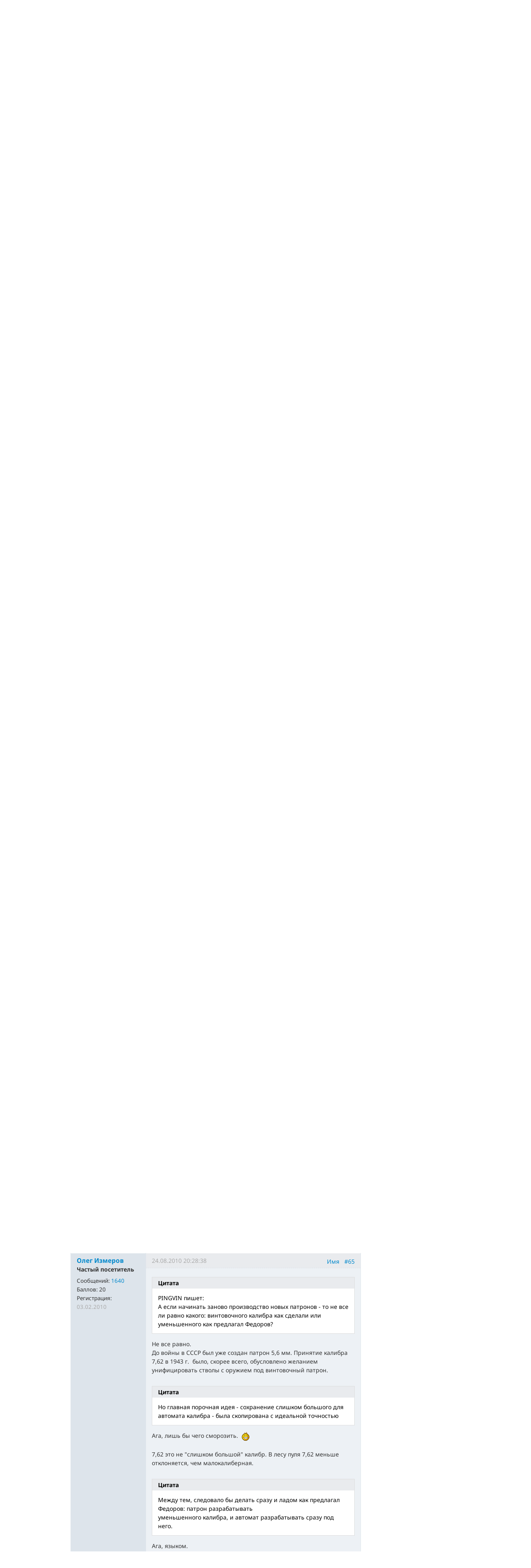

--- FILE ---
content_type: text/html; charset=utf-8
request_url: https://nkj.ru/forum/forum9/topic14384/messages/message133540/
body_size: 18497
content:
<!DOCTYPE html>
<html lang="ru">
<head>
		<meta name="author" content="Редакция журнала Наука и жизнь">
	<title>Оружейные традиции | Форум портала &laquo;Наука и жизнь&raquo;</title>
	<meta name="robots" content="noindex">
	<meta http-equiv="Content-Type" content="text/html; charset=utf-8" />
<meta name="keywords" content="Наука, журнал, журнал Наука, новости, новости науки, история науки, наука образование, развитие науки, философия науки, российская наука, естественные науки, мировоззрение, физика, метод, биология, астрономия, история, современная наука, архив, научно-популярный, форум, техника, история техники, развитие техники, техника форум, математика forum, archive, интервью, история России, образование, школа" />
<meta name="description" content="Сайт журнала «Наука и жизнь»: наука, архив, новости науки, информация о журнале, форум, анкетирование, Интернет-магазин, информация о рекламе и подписке." />
<link href="/bitrix/js/ui/design-tokens/dist/ui.design-tokens.css?170760390225728" type="text/css"  rel="stylesheet" />
<link href="/bitrix/templates/nkj.kotico/components/bitrix/forum/230409/style.css?151462810316970" type="text/css"  rel="stylesheet" />
<link href="/bitrix/templates/nkj.kotico/components/bitrix/forum/230409/themes/fluxbb/style.css?15146281035586" type="text/css"  rel="stylesheet" />
<link href="/bitrix/templates/nkj.kotico/components/bitrix/forum/230409/styles/additional.css?15146281035779" type="text/css"  rel="stylesheet" />
<link href="/bitrix/templates/nkj.kotico/css/bootstrap.min.css?1568981318105974" type="text/css"  data-template-style="true"  rel="stylesheet" />
<link href="/bitrix/templates/nkj.kotico/css/glyphicons.css?151462810323832" type="text/css"  data-template-style="true"  rel="stylesheet" />
<link href="/bitrix/templates/nkj.kotico/css/noto_sans.css?17037792418478" type="text/css"  data-template-style="true"  rel="stylesheet" />
<link href="/bitrix/panel/main/popup.css?169906427722696" type="text/css"  data-template-style="true"  rel="stylesheet" />
<link href="/bitrix/templates/nkj.kotico/components/bitrix/sale.basket.basket.small/small_basket/style.css?1514628103329" type="text/css"  data-template-style="true"  rel="stylesheet" />
<link href="/bitrix/templates/nkj.kotico/components/bitrix/menu/vertical_multilevel/style.css?15146281032878" type="text/css"  data-template-style="true"  rel="stylesheet" />
<link href="/bitrix/templates/nkj.kotico/components/bitrix/breadcrumb/bootstrap2.0/style.css?1514628104227" type="text/css"  data-template-style="true"  rel="stylesheet" />
<link href="/bitrix/templates/nkj.kotico/components/bitrix/news.line/.default/style.css?1518874505694" type="text/css"  data-template-style="true"  rel="stylesheet" />
<link href="/bitrix/components/nkj/cookies/templates/.default/style.css?1608911741367" type="text/css"  data-template-style="true"  rel="stylesheet" />
<link href="/bitrix/templates/nkj.kotico/styles.css?176848318123506" type="text/css"  data-template-style="true"  rel="stylesheet" />
<script>if(!window.BX)window.BX={};if(!window.BX.message)window.BX.message=function(mess){if(typeof mess==='object'){for(let i in mess) {BX.message[i]=mess[i];} return true;}};</script>
<script>(window.BX||top.BX).message({'JS_CORE_LOADING':'Загрузка...','JS_CORE_NO_DATA':'- Нет данных -','JS_CORE_WINDOW_CLOSE':'Закрыть','JS_CORE_WINDOW_EXPAND':'Развернуть','JS_CORE_WINDOW_NARROW':'Свернуть в окно','JS_CORE_WINDOW_SAVE':'Сохранить','JS_CORE_WINDOW_CANCEL':'Отменить','JS_CORE_WINDOW_CONTINUE':'Продолжить','JS_CORE_H':'ч','JS_CORE_M':'м','JS_CORE_S':'с','JSADM_AI_HIDE_EXTRA':'Скрыть лишние','JSADM_AI_ALL_NOTIF':'Показать все','JSADM_AUTH_REQ':'Требуется авторизация!','JS_CORE_WINDOW_AUTH':'Войти','JS_CORE_IMAGE_FULL':'Полный размер'});</script>

<script src="/bitrix/js/main/core/core.js?1707603960494198"></script>

<script>BX.Runtime.registerExtension({'name':'main.core','namespace':'BX','loaded':true});</script>
<script>BX.setJSList(['/bitrix/js/main/core/core_ajax.js','/bitrix/js/main/core/core_promise.js','/bitrix/js/main/polyfill/promise/js/promise.js','/bitrix/js/main/loadext/loadext.js','/bitrix/js/main/loadext/extension.js','/bitrix/js/main/polyfill/promise/js/promise.js','/bitrix/js/main/polyfill/find/js/find.js','/bitrix/js/main/polyfill/includes/js/includes.js','/bitrix/js/main/polyfill/matches/js/matches.js','/bitrix/js/ui/polyfill/closest/js/closest.js','/bitrix/js/main/polyfill/fill/main.polyfill.fill.js','/bitrix/js/main/polyfill/find/js/find.js','/bitrix/js/main/polyfill/matches/js/matches.js','/bitrix/js/main/polyfill/core/dist/polyfill.bundle.js','/bitrix/js/main/core/core.js','/bitrix/js/main/polyfill/intersectionobserver/js/intersectionobserver.js','/bitrix/js/main/lazyload/dist/lazyload.bundle.js','/bitrix/js/main/polyfill/core/dist/polyfill.bundle.js','/bitrix/js/main/parambag/dist/parambag.bundle.js']);
</script>
<script>BX.Runtime.registerExtension({'name':'ui.design-tokens','namespace':'window','loaded':true});</script>
<script>BX.Runtime.registerExtension({'name':'main.pageobject','namespace':'window','loaded':true});</script>
<script>(window.BX||top.BX).message({'JS_CORE_LOADING':'Загрузка...','JS_CORE_NO_DATA':'- Нет данных -','JS_CORE_WINDOW_CLOSE':'Закрыть','JS_CORE_WINDOW_EXPAND':'Развернуть','JS_CORE_WINDOW_NARROW':'Свернуть в окно','JS_CORE_WINDOW_SAVE':'Сохранить','JS_CORE_WINDOW_CANCEL':'Отменить','JS_CORE_WINDOW_CONTINUE':'Продолжить','JS_CORE_H':'ч','JS_CORE_M':'м','JS_CORE_S':'с','JSADM_AI_HIDE_EXTRA':'Скрыть лишние','JSADM_AI_ALL_NOTIF':'Показать все','JSADM_AUTH_REQ':'Требуется авторизация!','JS_CORE_WINDOW_AUTH':'Войти','JS_CORE_IMAGE_FULL':'Полный размер'});</script>
<script>BX.Runtime.registerExtension({'name':'window','namespace':'window','loaded':true});</script>
<script>(window.BX||top.BX).message({'LANGUAGE_ID':'ru','FORMAT_DATE':'DD.MM.YYYY','FORMAT_DATETIME':'DD.MM.YYYY HH:MI:SS','COOKIE_PREFIX':'nkj','SERVER_TZ_OFFSET':'10800','UTF_MODE':'Y','SITE_ID':'ru','SITE_DIR':'/','USER_ID':'','SERVER_TIME':'1768760850','USER_TZ_OFFSET':'0','USER_TZ_AUTO':'Y','bitrix_sessid':'7582a7ac4a8d09a9ddf18f0db4552425'});</script>


<script src="/bitrix/js/main/pageobject/pageobject.js?1595797957864"></script>
<script src="/bitrix/js/main/core/core_window.js?170760395798766"></script>
<script type="text/javascript">if (Intl && Intl.DateTimeFormat) document.cookie="nkj_TZ="+Intl.DateTimeFormat().resolvedOptions().timeZone+"; path=/; expires=Fri, 01 Jan 2027 00:00:00 +0300";</script>
<script src="/bitrix/js/main/utils.js"></script>
<script src="/bitrix/components/bitrix/forum.interface/templates/.default/script.js"></script>
<link rel="alternate" type="application/rss+xml" href="/forum/rss/default/topic/14384/" />



<script src="/jquery-1.11.0.min.js?144191737796381"></script>
<script src="/bitrix/templates/nkj.kotico/js/ajax_basket.js?15185232361045"></script>
<script src="/bitrix/templates/nkj.kotico/script.js?16963461512040"></script>
<script src="/bitrix/templates/nkj.kotico/components/bitrix/forum/230409/script.js?15146281031065"></script>
<script src="/bitrix/templates/nkj.kotico/components/bitrix/forum/230409/bitrix/system.auth.form/.default/script.js?1514628103350"></script>
<script src="/bitrix/templates/nkj.kotico/components/bitrix/forum/230409/bitrix/forum.topic.read/.default/script.js?15146281031196"></script>
<script type="text/javascript">var _ba = _ba || []; _ba.push(["aid", "c5886eb7d620f828ff1bd06338ebf33a"]); _ba.push(["host", "nkj.ru"]); (function() {var ba = document.createElement("script"); ba.type = "text/javascript"; ba.async = true;ba.src = (document.location.protocol == "https:" ? "https://" : "http://") + "bitrix.info/ba.js";var s = document.getElementsByTagName("script")[0];s.parentNode.insertBefore(ba, s);})();</script>


	<link rel="alternate" type="application/rss+xml" title="RSS" href="http://www.nkj.ru/rss/">
	<link rel="canonical" href="https://www.nkj.ru/forum/forum9/topic14384/messages/message133540/">
	<!--[if lt IE 9]>
	<script src='//html5shim.googlecode.com/svn/trunk/html5.js'></script>
	<![endif]-->
	<script src="https://www.googletagmanager.com/gtag/js?id=UA-32767648-1" async></script>
	<script>
	// Google Analytics
	window.dataLayer = window.dataLayer || [];
	function gtag(){dataLayer.push(arguments);}
	gtag('js', new Date());
	gtag('config', 'UA-32767648-1', { 'anonymize_ip': true });
	</script>
	<script async src="https://widget.svk-native.ru/js/loader.js"></script>
<!--	<script src="/jquery-1.11.0.min.js"></script>-->
	<meta name="viewport" content="width=980">
	<link rel="shortcut icon" href="/bitrix/templates/nkj.kotico/images/favicon.ico">
	    </head>
<body>
<div class="lead_photo" style="background-image:url('/upload/iblock/84e/84e0144ce74136b661dca4f1408f788f.jpg');">
	<div class="top_ads">
		<div class="container">
			<!-- Top banner  -->
			<div class="row">
				<div id="top-banner" class="span12 padding-bottom5">
					<div id="top_banner"></div>
					<!-- R-100363-2 Яндекс.RTB-блок  -->
					<!-- div id="yR2b"></div -->
				</div>
			</div>
		</div>
	</div>
	<div class="header_top">
		<div class="container">
			<div class="row-fluid">
				<div class="span1">
					<img class="p12" src="/bitrix/templates/nkj.kotico/images/12p.png" />
				</div>
				<div class="span4">
					<form id="main_search" action="/search/" method="get" 
					onsubmit="search_navigate(this.elements.text.value); if(event.preventDefault) {event.preventDefault();} else {event.returnValue = false;} return false;">
						<div class="input-append input-block-level">
							<input type="text" name="text" placeholder="Поиск по сайту" />
							<button type="submit" class="btn btn-inverse">
								<i class="icon-search"></i>
							</button>
						</div>
					</form>
				</div>

				<div class="span3">
					<div class="smmsp">
						<a class="smm vkt" href="https://vk.com/public30698831" target="_blank"></a>
						<a class="smm twt" href="https://twitter.com/naukaizhizn" target="_blank"></a>
						<a class="smm od" href="https://ok.ru/group/52837335433288" target="_blank"></a>
						<a class="smm zen" href="https://dzen.ru/nkj" target="_blank"></a>
                        <a class="smm telegram" href="https://telegram.me/scienceandlife" target="_blank"></a>
					</div>
				</div>				<div class="span4 text-right">
                    
<a href="/personal/basket/" class="basket">
	<span>Корзина</span> (<span class="cnt">0</span>)
</a>
                                        <a class="auth" href="https://www.nkj.ru/in.php?backurl=/forum/forum9/topic14384/messages/message133540/index.php">Войти</a>				</div>
			</div>
			<!-- Logo and search -->
			<div class="row-fluid">
								<div class="logo_container_inner">
										<div class="span7">
						<p class="number text-right">№01 январь 2026</p>
						<a href="/"><img src="/bitrix/templates/nkj.kotico/images/logo_big.png"/></a>
					</div>
					<div class="span5">
						<p class="text-center subscr magazine"><a href="/magazine/">О журнале за 60 секунд</a></p>
					</div>
				</div>
								<div class="span12 portal ">
					<p>Портал функционирует при финансовой поддержке Министерства цифрового развития, связи и массовых коммуникаций.</p>
				</div>
			</div>
		</div>
			</div>
    

    
</div>

<div class="menu_wrapper">
	<div class="container">
		
<ul class="span9 top_menu">
	<li class=""><a href="/news/">Новости</a></li>
	<li class=""><a href="/info/">События</a></li>
	<li class=""><a href="/facts/">Факт дня</a></li>
	<li class=""><a href="/open/">Открытый формат</a></li>
	<li class=""><a href="/prtnews/">Новости партнеров</a></li>
	<li class=""><a href="/archive/">Архив</a></li>
	<li class=""><a href="/special/">Спецпроекты</a></li>
	<li class=""><a href="/shop/842/">Подписка</a></li>
	<li class=""><a href="/shop/">Магазин</a></li>
	<li class=""><a href="/shop/library/">Библиотеки</a></li>
	<li class=""><a href="/advert/">Реклама</a></li>
	<li class="active"><a href="/forum/">Форум</a></li>
</ul>
	</div>
</div>

<div class="container inner">
	<div class="row-fluid">
				<div class="span9">
					<ul class="breadcrumb"><li><a href="/" title="НАУКА И ЖИЗНЬ"><small>НАУКА И ЖИЗНЬ</small></a><span class="divider">/</span></li><li><a href="/forum/" title="Форум журнала «НАУКА И ЖИЗНЬ»"><small>Форум журнала «НАУКА И ЖИЗНЬ»</small></a><span class="divider">/</span></li><li><a href="/forum/group1/" title="Материалы сайта"><small>Материалы сайта</small></a><span class="divider">/</span></li><li><a href="/forum/forum9/" title="Новости и события"><small>Новости и события</small></a><span class="divider">/</span></li><li class="active"><small>Оружейные традиции</small></li></ul><ul class="nav nav-pills">
		<li class=" forum-menu-item-first "><a href="/forum/search/">Поиск</a></li>
		<li class="  "><a href="/forum/users/">Пользователи</a></li>
		<li class="  "><a href="/forum/rules/">Правила</a></li>
		<li>
		


<div id="forum-login-form-window">

<a href="" onclick="return CloseLoginForm()" style="float:right;">Закрыть</a>

<form method="post" target="_top" action="/forum/forum9/topic14384/messages/message133540/">
			<input type='hidden' name='backurl' value='/forum/forum9/topic14384/messages/message133540/index.php' />
			<input type="hidden" name="AUTH_FORM" value="Y" />
	<input type="hidden" name="TYPE" value="AUTH" />

	<table width="95%">
			<tr>
				<td colspan="2">
				Логин:<br />
				<input type="text" name="USER_LOGIN" maxlength="50" value="" size="17" /></td>
			</tr>
			<tr>
				<td colspan="2">
				Пароль:<br />
				<input type="password" name="USER_PASSWORD" maxlength="50" size="17" /></td>
			</tr>
					<tr>
				<td valign="top"><input type="checkbox" id="USER_REMEMBER" name="USER_REMEMBER" value="Y" /></td>
				<td width="100%"><label for="USER_REMEMBER">Запомнить меня на этом компьютере</label></td>
			</tr>
					<tr>
				<td colspan="2"><input type="submit" name="Login" value="Войти" /></td>
			</tr>

			<tr>
				<td colspan="2"><a rel="nofollow" href="/forum/forum9/topic14384/messages/message133540/index.php?forgot_password=yes&amp;backurl=%2Fforum%2Fforum9%2Ftopic14384%2Fmessages%2Fmessage133540%2Findex.php">Забыли свой пароль?</a></td>
			</tr>
					<tr>
				<td colspan="2"><a rel="nofollow" href="/forum/forum9/topic14384/messages/message133540/index.php?register=yes&amp;backurl=%2Fforum%2Fforum9%2Ftopic14384%2Fmessages%2Fmessage133540%2Findex.php">Регистрация</a><br /></td>
			</tr>
			</table>	
</form>
</div><a rel="nofollow" onclick="return ShowLoginForm();" href="/in.php?backurl=/forum/forum9/topic14384/messages/message133540/index.php">
	<span>Войти</span>
</a>
</li>
</ul>
<script type="text/javascript">
//<![CDATA[
	if (phpVars == null || typeof(phpVars) != "object")
	{
		var phpVars = {
			'ADMIN_THEME_ID': '.default',
			'titlePrefix': 'НАУКА И ЖИЗНЬ | www.nkj.ru - '};
	}
	if (typeof oText != "object")
	{
		var oText = {};
	}
	oText['wait_window'] = 'Загрузка...';
//]]>
window.oForumForm = {};
</script><div class="forum-navigation-box forum-navigation-top">
	<div class="forum-page-navigation">
			<span class="forum-page-title">Страницы:</span>
			<a class="forum-page-previous" href="/forum/forum9/topic14384/messages/?PAGEN_1=6">Пред.</a>
			<a class="forum-page-first" href="/forum/forum9/topic14384/messages/">1</a>
			<span class="forum-page-dots">...</span>
		<a href="/forum/forum9/topic14384/messages/?PAGEN_1=5" class="">5</a>
		<a href="/forum/forum9/topic14384/messages/?PAGEN_1=6" class="">6</a>
		<span class="forum-page-current">7</span>
		<a href="/forum/forum9/topic14384/messages/?PAGEN_1=8" class="">8</a>
		<a href="/forum/forum9/topic14384/messages/?PAGEN_1=9" class="">9</a>
		<span class="forum-page-dots">...</span>
		<a href="/forum/forum9/topic14384/messages/?PAGEN_1=176">176</a>
		<a class="forum-page-next" href="/forum/forum9/topic14384/messages/?PAGEN_1=8">След.</a>
	</div>
	<div class="forum-clear-float"></div>
</div>
<div class="forum-header-box">
	<div class="forum-header-options">
		<span class="forum-option-feed"><a href="/forum/rss/default/topic/14384/">RSS</a></span>
	</div>
	<div class="forum-header-title"><span>Оружейные традиции</span></div>
</div>
<div class="forum-block-container">
	<div class="forum-block-outer">
		<div class="forum-block-inner">
			<table cellspacing="0" border="0" class="forum-post-table forum-post-first forum-post-odd  " id="message133534">
				<tbody>
					<tr>
						<td class="forum-cell-user">
							<div class="forum-user-info">
						
								<div class="forum-user-name"><a rel="nofollow" href="/forum/user/156/"><span>PINGVIN</span></a></div>
								<div class="forum-user-avatar"><a rel="nofollow" href="/forum/user/156/" title="Профиль автора сообщения"><img src="/upload/avatar/51126491a0894db6a75535b1f03b7a43.jpg" border="0" alt="" width="51" height="60" /></a></div>
								<div class="forum-user-status"><span>Постоянный посетитель</span></div>
								<div class="forum-user-additional">
									<span>Сообщений: <span><a rel="nofollow" href="/forum/user/156/post/all/">9785</a></span></span>
									<span>Баллов: <span>61</span></span>
									<span>Регистрация: <span class="forum-lastpost-date">27.11.2005</span></span>
								</div>
							</div>
						</td>
						<td class="forum-cell-post">
							<div class="forum-post-date">
								<div class="forum-post-number">
<a href="#postform" onmousedown="reply2author('PINGVIN,')" >Имя</a>&nbsp;&nbsp;
<a href="http://nkj.ru/forum/forum9/topic14384/messages/message133534/#message133534" onclick="prompt(oText['ml'], this.href); return false;" title="Ccылка на это сообщение" rel="nofollow">#61</a></div>
								<span class="forum-lastpost-date">24.08.2010 20:04:42</span>
							</div>
												<div class="forum-post-entry">

					
								<div class="forum-post-text" id="message_text_133534"><div class="entry-quote"><table class="forum-quote"><thead><tr><th>Цитата</th></tr></thead><tbody><tr><td>Олег Измеров пишет:<br />Во-первых, с вооружения они не снимались, во-вторых, возобновляли производство &nbsp;снайперских &nbsp; Мосинок. </td></tr></tbody></table></div><br />Снимались, а потом пришлось возобновить производство. Фотография парада 7 ноября 1941 года:<br /><br />[IMG]<noindex><a href="http://www.oboznik.ru/wp-content/uploads/2009/02/parad.jpg%5B/IMG%5D" target="_blank" rel="nofollow">http://www.oboznik.ru/wp-content/uploads/2009/02/parad.jpg[/IMG]</a></noindex><br /><br />Вы хотите скзаать что это все снайперские винтовки ???</div>
								<div class="forum-user-signature">
									<div class="forum-signature-line"></div>
									<span>Пользователь забанен 14.10.2014</span>
								</div>
							</div>
						</td>
					</tr>
					<tr>
						<td class="forum-cell-contact">
							<div class="forum-contact-links">
							<span class="forum-contact-email"><a rel="nofollow" href="/forum/user/156/send/email/" title="Отправить письмо на E-Mail автора сообщения">E-mail</a></span>
							</div>
						</td>
						<td class="forum-cell-actions">
							<div class="forum-action-links">
							</div>
						</td>
					</tr>
				</tbody>
			</table>
			<table cellspacing="0" border="0" class="forum-post-table forum-post-even  " id="message133536">
				<tbody>
					<tr>
						<td class="forum-cell-user">
							<div class="forum-user-info">
						
								<div class="forum-user-name"><a rel="nofollow" href="/forum/user/156/"><span>PINGVIN</span></a></div>
								<div class="forum-user-avatar"><a rel="nofollow" href="/forum/user/156/" title="Профиль автора сообщения"><img src="/upload/avatar/51126491a0894db6a75535b1f03b7a43.jpg" border="0" alt="" width="51" height="60" /></a></div>
								<div class="forum-user-status"><span>Постоянный посетитель</span></div>
								<div class="forum-user-additional">
									<span>Сообщений: <span><a rel="nofollow" href="/forum/user/156/post/all/">9785</a></span></span>
									<span>Баллов: <span>61</span></span>
									<span>Регистрация: <span class="forum-lastpost-date">27.11.2005</span></span>
								</div>
							</div>
						</td>
						<td class="forum-cell-post">
							<div class="forum-post-date">
								<div class="forum-post-number">
<a href="#postform" onmousedown="reply2author('PINGVIN,')" >Имя</a>&nbsp;&nbsp;
<a href="http://nkj.ru/forum/forum9/topic14384/messages/message133536/#message133536" onclick="prompt(oText['ml'], this.href); return false;" title="Ccылка на это сообщение" rel="nofollow">#62</a></div>
								<span class="forum-lastpost-date">24.08.2010 20:10:13</span>
							</div>
												<div class="forum-post-entry">

					
								<div class="forum-post-text" id="message_text_133536"><div class="entry-quote"><table class="forum-quote"><thead><tr><th>Цитата</th></tr></thead><tbody><tr><td>Олег Измеров пишет:<br /><div class="entry-quote"><table class="forum-quote"><thead><tr><th>Цитата</th></tr></thead><tbody><tr><td>PINGVIN пишет:<br />[QUOTE]Да, и именно Федоров и предлагал с самого начала использовать для автомата патроны этого уменьшенного калибра. Но его послали подальше вместе с его опытом.</td></tr></tbody></table></div>Еще один бред.<br />Просто организовать выпуск нового вида патронов - не яйцо снести. &nbsp;<img src="/upload/main/smiles/5/bgrin.gif" border="0" data-code=":D" data-definition="SD" alt=":D" style="width:20px;height:24px;" title="Широкая улыбка" class="bx-smile" /> <br /><div class="entry-quote"><table class="forum-quote"><thead><tr><th>Цитата</th></tr></thead><tbody><tr><td>И еще до того как копировать СТГ-44 скопировали патрон для него - укороченный винтовочного калибра. </td></tr></tbody></table></div>И обратно бред. Это разные патроны. </td></tr></tbody></table></div><br />А если начинать заново производство новых патронов - то не все ли равно какого: винтовочного калибра как сделали или уменьшенного как предлагал Федоров? И слизали немецкий винтовочного калибра, а потом все равно пришлось сделать как предлагал Федоров: переходить на уменьшенный калибр. А раз так то чего бы не сделать это &nbsp;сразу?<br /><br />Конечно, наш "промежуточный" патрон не есто ТОЧНАЯ копия такого же немецкого так как немцы укоротили патрон своей винтовки калибра 7,92 а наши - своей 7,62. Но главная порочная идея - сохранение слишком большого для автомата калибра - была скопирована с идеальной точностью. И полностью слизали форму гильзы. После чего уже не оставалось ничего другого как состязаться между собой кто лучше скопирует СТГ-44 под этот патрон рассчитанный и ловчее устранит некоторые выявившиеся в эксплуатации слабые места.<br /><br />Вот в этом и состоят наши отечественные "оружейные традиции".<br /><br />Между тем, следовало бы делать сразу и ладом как предлагал Федоров: патрон разрабатывать уменьшенного калибра, и автомат разрабатывать сразу под него.</div>
<div class="forum-post-lastedit">
								<span class="forum-post-lastedit">Изменено: 
									<span class="forum-post-lastedit-user"><a rel="nofollow" href="/forum/user/156/">PINGVIN</a></span> - <span class="forum-post-lastedit-date">24.08.2010 20:16:36</span>
							</span></div>								<div class="forum-user-signature">
									<div class="forum-signature-line"></div>
									<span>Пользователь забанен 14.10.2014</span>
								</div>
							</div>
						</td>
					</tr>
					<tr>
						<td class="forum-cell-contact">
							<div class="forum-contact-links">
							<span class="forum-contact-email"><a rel="nofollow" href="/forum/user/156/send/email/" title="Отправить письмо на E-Mail автора сообщения">E-mail</a></span>
							</div>
						</td>
						<td class="forum-cell-actions">
							<div class="forum-action-links">
							</div>
						</td>
					</tr>
				</tbody>
			</table>
			<table cellspacing="0" border="0" class="forum-post-table forum-post-odd  " id="message133537">
				<tbody>
					<tr>
						<td class="forum-cell-user">
							<div class="forum-user-info">
						
								<div class="forum-user-name"><span>Степпи</span></div>
								<div class="forum-user-guest-avatar"><!-- ie --></div>
								<div class="forum-guest-avatar"></div>
								<div class="forum-user-status"><span>Гость</span></div>
								<div class="forum-user-additional">
								</div>
							</div>
						</td>
						<td class="forum-cell-post">
							<div class="forum-post-date">
								<div class="forum-post-number">
<a href="#postform" onmousedown="reply2author('Степпи,')" >Имя</a>&nbsp;&nbsp;
<a href="http://nkj.ru/forum/forum9/topic14384/messages/message133537/#message133537" onclick="prompt(oText['ml'], this.href); return false;" title="Ccылка на это сообщение" rel="nofollow">#63</a></div>
								<span class="forum-lastpost-date">24.08.2010 20:10:31</span>
							</div>
												<div class="forum-post-entry">

					
								<div class="forum-post-text" id="message_text_133537"><div class="entry-quote"><table class="forum-quote"><thead><tr><th>Цитата</th></tr></thead><tbody><tr><td>Олег Измеров пишет:<br />G41 придумал Геббельс.</td></tr></tbody></table></div>А лагеря смерти для всех народов придумал Сталин. Но мысль не материальна, она даже вне физического времени и даже не документальна.<div class="entry-quote"><table class="forum-quote"><thead><tr><th>Цитата</th></tr></thead><tbody><tr><td>Олег Измеров пишет:<br />И снова бред - НАТО переходило не на "уменьшенный калибр", а вообще на промежуточный патрон, с которым оно отстало от СССР.</td></tr></tbody></table></div>СССР там -- теперь никак не идогнать. АК действительно по-своему хорошь, что &nbsp;заслужено признано, и даже его слава присоединена к Славе КПССу.<br />А Ваши реплики уже сойдут за истерику.</div>
							</div>
						</td>
					</tr>
					<tr>
						<td class="forum-cell-contact">
							<div class="forum-contact-links">
							&nbsp;
							</div>
						</td>
						<td class="forum-cell-actions">
							<div class="forum-action-links">
							</div>
						</td>
					</tr>
				</tbody>
			</table>
			<table cellspacing="0" border="0" class="forum-post-table forum-post-even  " id="message133539">
				<tbody>
					<tr>
						<td class="forum-cell-user">
							<div class="forum-user-info">
						
								<div class="forum-user-name"><a rel="nofollow" href="/forum/user/29490/"><span>Олег Измеров</span></a></div>
								<div class="forum-user-register-avatar"><a rel="nofollow" href="/forum/user/29490/" title="Профиль автора сообщения"><span><!-- ie --></span></a></div>
								<div class="forum-user-status"><span>Частый посетитель</span></div>
								<div class="forum-user-additional">
									<span>Сообщений: <span><a rel="nofollow" href="/forum/user/29490/post/all/">1640</a></span></span>
									<span>Баллов: <span>20</span></span>
									<span>Регистрация: <span class="forum-lastpost-date">03.02.2010</span></span>
								</div>
							</div>
						</td>
						<td class="forum-cell-post">
							<div class="forum-post-date">
								<div class="forum-post-number">
<a href="#postform" onmousedown="reply2author('Олег Измеров,')" >Имя</a>&nbsp;&nbsp;
<a href="http://nkj.ru/forum/forum9/topic14384/messages/message133539/#message133539" onclick="prompt(oText['ml'], this.href); return false;" title="Ccылка на это сообщение" rel="nofollow">#64</a></div>
								<span class="forum-lastpost-date">24.08.2010 20:22:02</span>
							</div>
												<div class="forum-post-entry">

					
								<div class="forum-post-text" id="message_text_133539"><div class="entry-quote"><table class="forum-quote"><thead><tr><th>Цитата</th></tr></thead><tbody><tr><td>PINGVIN пишет:<br />Вы хотите скзаать что это все снайперские винтовки ???</td></tr></tbody></table></div>Скорее всего - старые мосинки со складов, ввиду больших потерь личного состава в первые месяцы войны вместе с винтовками.<br />Да, еще карабинчики выпускали для тех родов войск, в которых стрелковое оружие не основное. Долго выпускали, до послевоенного времени. <br />А заводы осваивали в основном ППШ, как очень дешевую в производстве систему. Патрон от ТТ давал неплохую настильность.</div>
							</div>
						</td>
					</tr>
					<tr>
						<td class="forum-cell-contact">
							<div class="forum-contact-links">
							<span class="forum-contact-email"><a rel="nofollow" href="/forum/user/29490/send/email/" title="Отправить письмо на E-Mail автора сообщения">E-mail</a></span>
							</div>
						</td>
						<td class="forum-cell-actions">
							<div class="forum-action-links">
							</div>
						</td>
					</tr>
				</tbody>
			</table>
			<table cellspacing="0" border="0" class="forum-post-table forum-post-odd  " id="message133540">
				<tbody>
					<tr>
						<td class="forum-cell-user">
							<div class="forum-user-info">
						
								<div class="forum-user-name"><a rel="nofollow" href="/forum/user/29490/"><span>Олег Измеров</span></a></div>
								<div class="forum-user-register-avatar"><a rel="nofollow" href="/forum/user/29490/" title="Профиль автора сообщения"><span><!-- ie --></span></a></div>
								<div class="forum-user-status"><span>Частый посетитель</span></div>
								<div class="forum-user-additional">
									<span>Сообщений: <span><a rel="nofollow" href="/forum/user/29490/post/all/">1640</a></span></span>
									<span>Баллов: <span>20</span></span>
									<span>Регистрация: <span class="forum-lastpost-date">03.02.2010</span></span>
								</div>
							</div>
						</td>
						<td class="forum-cell-post">
							<div class="forum-post-date">
								<div class="forum-post-number">
<a href="#postform" onmousedown="reply2author('Олег Измеров,')" >Имя</a>&nbsp;&nbsp;
<a href="http://nkj.ru/forum/forum9/topic14384/messages/message133540/#message133540" onclick="prompt(oText['ml'], this.href); return false;" title="Ccылка на это сообщение" rel="nofollow">#65</a></div>
								<span class="forum-lastpost-date">24.08.2010 20:28:38</span>
							</div>
												<div class="forum-post-entry">

					
								<div class="forum-post-text" id="message_text_133540"><div class="entry-quote"><table class="forum-quote"><thead><tr><th>Цитата</th></tr></thead><tbody><tr><td>PINGVIN пишет:<br />А если начинать заново производство новых патронов - то не все ли равно какого: винтовочного калибра как сделали или уменьшенного как предлагал Федоров?</td></tr></tbody></table></div>Не все равно.<br />До войны в СССР был уже создан патрон 5,6 мм. Принятие калибра 7,62 в 1943 г. &nbsp;было, скорее всего, обусловлено желанием унифицировать стволы с оружием под винтовочный патрон.<br /><br /><div class="entry-quote"><table class="forum-quote"><thead><tr><th>Цитата</th></tr></thead><tbody><tr><td> Но главная порочная идея - сохранение слишком большого для автомата калибра - была скопирована с идеальной точностью</td></tr></tbody></table></div>Ага, лишь бы чего сморозить. &nbsp;<img src="/upload/main/smiles/5/bgrin.gif" border="0" data-code=":D" data-definition="SD" alt=":D" style="width:20px;height:24px;" title="Широкая улыбка" class="bx-smile" /> <br /><br />7,62 это не "слишком большой" калибр. В лесу пуля 7,62 меньше отклоняется, чем малокалиберная. <br /><br /><div class="entry-quote"><table class="forum-quote"><thead><tr><th>Цитата</th></tr></thead><tbody><tr><td>Между тем, следовало бы делать сразу и ладом как предлагал Федоров: патрон разрабатывать <br />уменьшенного калибра, и автомат разрабатывать сразу под него.</td></tr></tbody></table></div>Ага, языком.</div>
<div class="forum-post-lastedit">
								<span class="forum-post-lastedit">Изменено: 
									<span class="forum-post-lastedit-user"><a rel="nofollow" href="/forum/user/29490/">Олег Измеров</a></span> - <span class="forum-post-lastedit-date">24.08.2010 20:32:49</span>
							</span></div>							</div>
						</td>
					</tr>
					<tr>
						<td class="forum-cell-contact">
							<div class="forum-contact-links">
							<span class="forum-contact-email"><a rel="nofollow" href="/forum/user/29490/send/email/" title="Отправить письмо на E-Mail автора сообщения">E-mail</a></span>
							</div>
						</td>
						<td class="forum-cell-actions">
							<div class="forum-action-links">
							</div>
						</td>
					</tr>
				</tbody>
			</table>
			<table cellspacing="0" border="0" class="forum-post-table forum-post-even  " id="message133541">
				<tbody>
					<tr>
						<td class="forum-cell-user">
							<div class="forum-user-info">
						
								<div class="forum-user-name"><a rel="nofollow" href="/forum/user/29490/"><span>Олег Измеров</span></a></div>
								<div class="forum-user-register-avatar"><a rel="nofollow" href="/forum/user/29490/" title="Профиль автора сообщения"><span><!-- ie --></span></a></div>
								<div class="forum-user-status"><span>Частый посетитель</span></div>
								<div class="forum-user-additional">
									<span>Сообщений: <span><a rel="nofollow" href="/forum/user/29490/post/all/">1640</a></span></span>
									<span>Баллов: <span>20</span></span>
									<span>Регистрация: <span class="forum-lastpost-date">03.02.2010</span></span>
								</div>
							</div>
						</td>
						<td class="forum-cell-post">
							<div class="forum-post-date">
								<div class="forum-post-number">
<a href="#postform" onmousedown="reply2author('Олег Измеров,')" >Имя</a>&nbsp;&nbsp;
<a href="http://nkj.ru/forum/forum9/topic14384/messages/message133541/#message133541" onclick="prompt(oText['ml'], this.href); return false;" title="Ccылка на это сообщение" rel="nofollow">#66</a></div>
								<span class="forum-lastpost-date">24.08.2010 20:31:53</span>
							</div>
												<div class="forum-post-entry">

					
								<div class="forum-post-text" id="message_text_133541"><div class="entry-quote"><table class="forum-quote"><thead><tr><th>Цитата</th></tr></thead><tbody><tr><td>Степпи пишет:<br />]А лагеря смерти для всех народов придумал Сталин. </td></tr></tbody></table></div>Вы будете удивлены, но их придумали демократические англичане в бурскую войну.</div>
							</div>
						</td>
					</tr>
					<tr>
						<td class="forum-cell-contact">
							<div class="forum-contact-links">
							<span class="forum-contact-email"><a rel="nofollow" href="/forum/user/29490/send/email/" title="Отправить письмо на E-Mail автора сообщения">E-mail</a></span>
							</div>
						</td>
						<td class="forum-cell-actions">
							<div class="forum-action-links">
							</div>
						</td>
					</tr>
				</tbody>
			</table>
			<table cellspacing="0" border="0" class="forum-post-table forum-post-odd  " id="message133543">
				<tbody>
					<tr>
						<td class="forum-cell-user">
							<div class="forum-user-info">
						
								<div class="forum-user-name"><span>Степпи</span></div>
								<div class="forum-user-guest-avatar"><!-- ie --></div>
								<div class="forum-guest-avatar"></div>
								<div class="forum-user-status"><span>Гость</span></div>
								<div class="forum-user-additional">
								</div>
							</div>
						</td>
						<td class="forum-cell-post">
							<div class="forum-post-date">
								<div class="forum-post-number">
<a href="#postform" onmousedown="reply2author('Степпи,')" >Имя</a>&nbsp;&nbsp;
<a href="http://nkj.ru/forum/forum9/topic14384/messages/message133543/#message133543" onclick="prompt(oText['ml'], this.href); return false;" title="Ccылка на это сообщение" rel="nofollow">#67</a></div>
								<span class="forum-lastpost-date">24.08.2010 20:44:26</span>
							</div>
												<div class="forum-post-entry">

					
								<div class="forum-post-text" id="message_text_133543"><div class="entry-quote"><table class="forum-quote"><thead><tr><th>Цитата</th></tr></thead><tbody><tr><td>Олег Измеров пишет:<br />Вы будете удивлены</td></tr></tbody></table></div>Ваше предсказание не сбылось.</div>
							</div>
						</td>
					</tr>
					<tr>
						<td class="forum-cell-contact">
							<div class="forum-contact-links">
							&nbsp;
							</div>
						</td>
						<td class="forum-cell-actions">
							<div class="forum-action-links">
							</div>
						</td>
					</tr>
				</tbody>
			</table>
			<table cellspacing="0" border="0" class="forum-post-table forum-post-even  " id="message133544">
				<tbody>
					<tr>
						<td class="forum-cell-user">
							<div class="forum-user-info">
						
								<div class="forum-user-name"><a rel="nofollow" href="/forum/user/156/"><span>PINGVIN</span></a></div>
								<div class="forum-user-avatar"><a rel="nofollow" href="/forum/user/156/" title="Профиль автора сообщения"><img src="/upload/avatar/51126491a0894db6a75535b1f03b7a43.jpg" border="0" alt="" width="51" height="60" /></a></div>
								<div class="forum-user-status"><span>Постоянный посетитель</span></div>
								<div class="forum-user-additional">
									<span>Сообщений: <span><a rel="nofollow" href="/forum/user/156/post/all/">9785</a></span></span>
									<span>Баллов: <span>61</span></span>
									<span>Регистрация: <span class="forum-lastpost-date">27.11.2005</span></span>
								</div>
							</div>
						</td>
						<td class="forum-cell-post">
							<div class="forum-post-date">
								<div class="forum-post-number">
<a href="#postform" onmousedown="reply2author('PINGVIN,')" >Имя</a>&nbsp;&nbsp;
<a href="http://nkj.ru/forum/forum9/topic14384/messages/message133544/#message133544" onclick="prompt(oText['ml'], this.href); return false;" title="Ccылка на это сообщение" rel="nofollow">#68</a></div>
								<span class="forum-lastpost-date">24.08.2010 20:47:31</span>
							</div>
												<div class="forum-post-entry">

					
								<div class="forum-post-text" id="message_text_133544"><div class="entry-quote"><table class="forum-quote"><thead><tr><th>Цитата</th></tr></thead><tbody><tr><td>Олег Измеров пишет:<br /><div class="entry-quote"><table class="forum-quote"><thead><tr><th>Цитата</th></tr></thead><tbody><tr><td>Степпи пишет:<br />]А лагеря смерти для всех народов придумал Сталин. </td></tr></tbody></table></div>Вы будете удивлены, но их придумали демократические англичане в бурскую войну.</td></tr></tbody></table></div><br />Ложь. Англичане в бурскую войну использовали фильтрационные лагеря для подозрительных лиц. Лагеря смерти какие Сталин устраивал например на Новой Земле (откуда не вернулся ни один человек из десятков тысяч заключенных) - это немножко другое, все равно как электрический стул против обычного.</div>
<div class="forum-post-lastedit">
								<span class="forum-post-lastedit">Изменено: 
									<span class="forum-post-lastedit-user"><a rel="nofollow" href="/forum/user/156/">PINGVIN</a></span> - <span class="forum-post-lastedit-date">24.08.2010 20:48:13</span>
							</span></div>								<div class="forum-user-signature">
									<div class="forum-signature-line"></div>
									<span>Пользователь забанен 14.10.2014</span>
								</div>
							</div>
						</td>
					</tr>
					<tr>
						<td class="forum-cell-contact">
							<div class="forum-contact-links">
							<span class="forum-contact-email"><a rel="nofollow" href="/forum/user/156/send/email/" title="Отправить письмо на E-Mail автора сообщения">E-mail</a></span>
							</div>
						</td>
						<td class="forum-cell-actions">
							<div class="forum-action-links">
							</div>
						</td>
					</tr>
				</tbody>
			</table>
			<table cellspacing="0" border="0" class="forum-post-table forum-post-odd  " id="message133549">
				<tbody>
					<tr>
						<td class="forum-cell-user">
							<div class="forum-user-info">
						
								<div class="forum-user-name"><a rel="nofollow" href="/forum/user/29490/"><span>Олег Измеров</span></a></div>
								<div class="forum-user-register-avatar"><a rel="nofollow" href="/forum/user/29490/" title="Профиль автора сообщения"><span><!-- ie --></span></a></div>
								<div class="forum-user-status"><span>Частый посетитель</span></div>
								<div class="forum-user-additional">
									<span>Сообщений: <span><a rel="nofollow" href="/forum/user/29490/post/all/">1640</a></span></span>
									<span>Баллов: <span>20</span></span>
									<span>Регистрация: <span class="forum-lastpost-date">03.02.2010</span></span>
								</div>
							</div>
						</td>
						<td class="forum-cell-post">
							<div class="forum-post-date">
								<div class="forum-post-number">
<a href="#postform" onmousedown="reply2author('Олег Измеров,')" >Имя</a>&nbsp;&nbsp;
<a href="http://nkj.ru/forum/forum9/topic14384/messages/message133549/#message133549" onclick="prompt(oText['ml'], this.href); return false;" title="Ccылка на это сообщение" rel="nofollow">#69</a></div>
								<span class="forum-lastpost-date">24.08.2010 21:07:50</span>
							</div>
												<div class="forum-post-entry">

					
								<div class="forum-post-text" id="message_text_133549"><div class="entry-quote"><table class="forum-quote"><thead><tr><th>Цитата</th></tr></thead><tbody><tr><td>PINGVIN пишет:<br /> Англичане в бурскую войну использовали фильтрационные лагеря для подозрительных лиц. </td></tr></tbody></table></div>Ложь. Именно КОНЦЕНТРАЦИОННЫЕ, а не фильтрационные. <br /><br />Всего в концентрационные лагеря англичане загнали 200 тысяч человек, что составляло примерно<B> половину белого населения бурских республик</B>. Из них примерно 26 тысяч человек, по самым скромным подсчетам, погибло от голода и болезней.<br /><br />К весне 1901 года британские концентрационные лагеря существовали практически на всей оккупированной территории бурских республик — в Барбертоне, Хейделбурге, Йоганессбурге, Клирксдорпе, Мидделбурге, Почефстроме, Стандертоне, Феринигинге, Фолксрюсе, Мафекинге, Айрине и других местах.<br /><br />В течение только одного года — с января 1901 по январь 1902 года — в концлагерях от голода и болезней умерли около 17 тысяч человек: 2484 взрослых и 14284 ребенка. Например, в лагере Мафекинг осенью 1901 года погибло около 500 человек, а в Йоганнесбургском лагере умерло почти 70 % детей в возрасте до восьми лет.</div>
							</div>
						</td>
					</tr>
					<tr>
						<td class="forum-cell-contact">
							<div class="forum-contact-links">
							<span class="forum-contact-email"><a rel="nofollow" href="/forum/user/29490/send/email/" title="Отправить письмо на E-Mail автора сообщения">E-mail</a></span>
							</div>
						</td>
						<td class="forum-cell-actions">
							<div class="forum-action-links">
							</div>
						</td>
					</tr>
				</tbody>
			</table>
			<table cellspacing="0" border="0" class="forum-post-table forum-post-last forum-post-even  " id="message133553">
				<tbody>
					<tr>
						<td class="forum-cell-user">
							<div class="forum-user-info">
						
								<div class="forum-user-name"><span>Степпи</span></div>
								<div class="forum-user-guest-avatar"><!-- ie --></div>
								<div class="forum-guest-avatar"></div>
								<div class="forum-user-status"><span>Гость</span></div>
								<div class="forum-user-additional">
								</div>
							</div>
						</td>
						<td class="forum-cell-post">
							<div class="forum-post-date">
								<div class="forum-post-number">
<a href="#postform" onmousedown="reply2author('Степпи,')" >Имя</a>&nbsp;&nbsp;
<a href="http://nkj.ru/forum/forum9/topic14384/messages/message133553/#message133553" onclick="prompt(oText['ml'], this.href); return false;" title="Ccылка на это сообщение" rel="nofollow">#70</a></div>
								<span class="forum-lastpost-date">24.08.2010 21:21:29</span>
							</div>
												<div class="forum-post-entry">

					
								<div class="forum-post-text" id="message_text_133553"><div class="entry-quote"><table class="forum-quote"><thead><tr><th>Цитата</th></tr></thead><tbody><tr><td>Олег Измеров пишет:<br />англичане загнали</td></tr></tbody></table></div>Мысль (организовать лагерь смерти) может прийти к повелителю, обладающего реалной властью, а не прямо к ("мычащей") массе, даже если это масса лиц одной национальности. Непосредственно толпу может охватить только общие чувства: паники, восторга и др.</div>
							</div>
						</td>
					</tr>
					<tr>
						<td class="forum-cell-contact">
							<div class="forum-contact-links">
							&nbsp;
							</div>
						</td>
						<td class="forum-cell-actions">
							<div class="forum-action-links">
							</div>
						</td>
					</tr>
				</tbody>
				 <tfoot>
					<tr>
						<td colspan="5" class="forum-column-footer">
							<div class="forum-footer-inner">
							&nbsp;
			
							</div>
						</td>
					</tr>
				</tfoot>
			</table>
		</div>
	</div>
</div>
<div class="forum-navigation-box forum-navigation-bottom">
	<div class="forum-page-navigation">
			<span class="forum-page-title">Страницы:</span>
			<a class="forum-page-previous" href="/forum/forum9/topic14384/messages/?PAGEN_1=6">Пред.</a>
			<a class="forum-page-first" href="/forum/forum9/topic14384/messages/">1</a>
			<span class="forum-page-dots">...</span>
		<a href="/forum/forum9/topic14384/messages/?PAGEN_1=5" class="">5</a>
		<a href="/forum/forum9/topic14384/messages/?PAGEN_1=6" class="">6</a>
		<span class="forum-page-current">7</span>
		<a href="/forum/forum9/topic14384/messages/?PAGEN_1=8" class="">8</a>
		<a href="/forum/forum9/topic14384/messages/?PAGEN_1=9" class="">9</a>
		<span class="forum-page-dots">...</span>
		<a href="/forum/forum9/topic14384/messages/?PAGEN_1=176">176</a>
		<a class="forum-page-next" href="/forum/forum9/topic14384/messages/?PAGEN_1=8">След.</a>
	</div>
	<div class="forum-clear-float"></div>
</div>

<script type="text/javascript">
location.hash = 'message133540';
if (typeof oText != "object")
	var oText = {};
oText['cdt'] = 'Тема будет удалена без возможности восстановления. Удалить? ';
oText['cdm'] = 'Сообщение будет удалено без возможности восстановления. Удалить? ';
oText['cdms'] = 'Сообщения будут удалены без возможности восстановления. Удалить?';
oText['ml'] = 'Скопируйте в буфер обмена адрес ссылки на это сообщение';
oText['no_data'] = 'Не указан список сообщений. Выберите сообщения.';
oText['no_action'] = 'Не выбрано действие. Выберите действие.';
oText['quote_text'] = 'пишет';

function reply2author(name)
{
	if (document.REPLIER.POST_MESSAGE)
	{
		document.REPLIER.POST_MESSAGE.value += '[b]'+name+'[/b]' + " \n";
	}
	return false;
}
</script>


<br />
		 

	<div style="font-size:150%;" >	Оружейные традиции</div>
<br /><br />


		</div>
				            <div class="span3" id="right"> 
			<section class="magazine_right">
				<p class="text-center">
					<a href="/archive/1140/57483/">
						<span class="read_in text-center">Читайте<br/>в номере</span>
						<div class="cover_wrap">
							<img src="/upload/iblock/66b/4yyjhiid5uhj3gyhv6y6e11i7w04wu1o.jpg" class="cover" />
						</div>
					</a>
				</p>
				<div class="shop_action">
                    <div class="wide-btn">
                        <div data-id="57484" rel="nofollow" class="btn buy_item" style="font-size: 12px">Купить бумажный журнал</div>
                    </div>
                    <div class="btn-group pull-left">
						<a href="/shop/842/" rel="nofollow" class="btn btn-success buy-btn2" style="font-size: 12px">Подписаться</a>
					</div> 
					<div class="btn-group pull-right">
                        						<a href="/shop/773/" rel="nofollow" class="btn btn buy-btn2" style="font-size: 12px" onclick="basket_add(57479, function(){ document.getElementById('msg_basket_added_right').style.display = 'block'; } ); return false;" >Купить PDF</a>
					</div>
					<div class="inline_msg" id="msg_basket_added_right">
						Журнал добавлен в корзину.<br/>
						<a href="/personal/basket/" class="btn btn-info buy-btn">Оформить заказ</a>
					</div>
					<p style="clear: both; margin: 0px" />
				</div>
 
			</section>

			<div align="center">
	<div id="b_right_above_facts"></div>
</div>



                            <section class="fact-of-the-day">
                        <div class="border" id="fact-of-the-day">
        <span>Факт дня</span>
        <p>Гренландские акулы видят сквозь века</p>
        <a href="/facts/57486">Читать подробнее</a>
    </div>

    <style type="text/css">
        #fact-of-the-day:before {
            background: #fff url(/upload/iblock/4ba/kdpw08p1ybybpy7zzv7jy834d29hwf7a.png) center center no-repeat;
            width: 45px;
            height: 33px;
        }
    </style>
                </section>
            
	  <br/>
  <div align="center"></div><br/>

  <div id="grf_nkjru_2"></div><br/>

  <div align="center"></div><br/>

  <div align="center"> </div><br/>

  <div align="center"> </div>

  <div align="center"> </div>



  <div align="center"></div>
 
  




<!-- R-100363-1 Яндекс.RTB-блок  -->
<div id="y_R-100363-1"></div>
<script type="text/javascript" pagespeed_no_defer>
    (function(w, d, n, s, t) {
        w[n] = w[n] || [];
        w[n].push(function() {
            Ya.Context.AdvManager.render({
                blockId: "R-100363-1",
                renderTo: "y_R-100363-1",
                async: true
            });
        });  
    })(this, this.document, "yandexContextAsyncCallbacks");
</script>

<div align="center"></div><br/>



  <div align="center"></div><br/> 



  <div align="center"> </div><br/>



  <div align="center"> </div><br/>





<!-- R-100363-3 Яндекс.RTB-блок  -->
<div id="y_R-100363-3"></div>
<script type="text/javascript" pagespeed_no_defer>
    (function(w, d, n, s, t) {
        w[n] = w[n] || [];
        w[n].push(function() {
            Ya.Context.AdvManager.render({
                blockId: "R-100363-3",
                renderTo: "y_R-100363-3",
                async: true
            });
        });
    })(this, this.document, "yandexContextAsyncCallbacks");
</script>

</div>					</div>
</div>

<div class="footer_social">
	<div class="container">
		<div class="span3">
			<h4>Редакция</h4>
			<p>Портал журнала<br/>«Наука и жизнь» © 2005–2026</p>
			<p>АНО Редакция журнала<br/>«Наука и жизнь»</p>
			<p><a href="https://www.nkj.ru/">https://www.nkj.ru/</a></p>
			<p><a href="mailto:mail@nkj.ru" class="email">mail@nkj.ru</a></p>
			<p>Телефон: <span class="tel">+7 903 112-11-99</span></p>
			<p>Телефон: <span class="tel">+7 495 624-18-35</span></p>
			<p class="adr">Адрес: <a rel="nofollow" href="http://maps.yandex.ru/?ol=biz&amp;oid=1096658455" target="_blank">
				<span class="postal-index">101000</span> <span class="locality">г. Москва</span>,<br/><span class="street-address">ул. Мясницкая, д. 24/7, стр.1</span></a>
			</p>
			<p class="small_p">Свидетельство о регистрации ЭЛ №ФС 77-20213 от 14.12.2004 выдано Федеральной службой по надзору за соблюдением законодательства в сфере массовых коммуникаций и охране культурного наследия.</p>
		</div>
		<div class="span3">
			<div id="vk_groups"></div>
			<script type="text/javascript">
				var f = function() {
					VK.Widgets.Group("vk_groups", {mode: 0, width: "220", height: "310"}, 30698831);
				}
				if ( typeof VK == 'undefined' ) {
					window.vkAsyncCallbacks = window.vkAsyncCallbacks || [];
					window.vkAsyncCallbacks.push(f);
				} else { f(); }
			</script>
		</div>
		<div class="span3">
			<h4>О рекомендациях</h4>
			<p>На информационном ресурсе (портале) применяются рекомендательные технологии (информационные технологии предоставления информации на основе сбора, систематизации и анализа сведений, относящихся к предпочтениям пользователей сети «Интернет», находящихся на территории Российской Федерации).</p>
			<p><a href="/about/rektech/">Ознакомиться подробнее</a></p>
		</div>
	</div>	
</div>

<div class="footer_menu">
	<div class="container">
		<ul class="bottom_menu">
			<li><img src="/bitrix/templates/nkj.kotico/images/logo_footer.png"></li>
			<li><a href="/partners/">Партнеры</a></li>
			<li><a href="/projects/">Проекты</a></li>
			<li><a href="/blogs/">Блоги</a></li>
			<li><a href="/fun/konkurs/">Конкурсы</a></li>
			<li><a href="/games/crossword/">Кроссворды</a></li>
			<li><a href="/about/">О журнале</a></li>
			<li><a href="/photo/">Фотогалерея</a></li>
			<li><a href="/search/">Поиск</a></li>
			<li><a href="/about/cookies/">Файлы cookie</a></li>
								</ul>
	</div>
</div>

<div class="footer">
	<div class="container">
		<div class="span3">
			<p>Все материалы сайта принадлежат редакции журнала «Наука и жизнь»</p>
		</div>
		<div class="span6 text-center">
		<noindex>
    <!-- Yandex -->
	<a href="https://webmaster.yandex.ru/siteinfo/?site=https://www.nkj.ru"><img width="88" height="31" alt="ИКС Яндекс" border="0" src="https://yandex.ru/cycounter?https://www.nkj.ru&theme=light&lang=ru"/></a>
    <!-- /Yandex -->
        <!--LiveInternet counter-->
    <span id="_live_internet"></span>

    <script type="text/javascript" pagespeed_no_defer><!--
        (function(d, id, s, a, i) {
            i = d.createElement('img');
            i.src = "//counter.yadro.ru/hit?t11.6;r" + escape(d.referrer) + (( typeof (s) == "undefined") ? "" : ";s" + s.width + "*" + s.height + "*" + (s.colorDepth ? s.colorDepth : s.pixelDepth)) + ";u" + escape(d.URL) + ";h" + escape(d.title.substring(0,150)) + ";" + Math.random();
            i.alt = '';
            i.title = 'LiveInternet: показано число просмотров за 24 часа, посетителей за 24 часа и за сегодня';
            i.width = 88;
            i.height = 31;
            a = d.createElement('a');
            a.href = 'https://www.liveinternet.ru/click';
            a.target = '_blank';
            a.appendChild(i);
            d.getElementById(id).appendChild(a);
        })(document, '_live_internet', screen);
        //-->
    </script>
    <!--/LiveInternet counter-->
    <!-- Rating@Mail.ru logo -->
    <a href="http://top.mail.ru/jump?from=1829300"> <img src="//top-fwz1.mail.ru/counter?id=1829300;t=479;l=1"
    style="border:0;" height="31" width="88" alt="Рейтинг@Mail.ru" /></a>
    <!-- //Rating@Mail.ru logo -->
	<!-- Rambler's Top 100 -->
    <span id="top100nkj_counter"></span>
	<!-- //Rambler's Top 100 -->
	<noscript><img src="https://top-fwz1.mail.ru/counter?id=3335041;js=na" style="position:absolute;left:-9999px;" alt="Top.Mail.Ru" /></noscript>
</noindex>
		</div>
		<div class="span3">
			<p class="text-right">Поддержка и развитие сайта<br/><a href="http://ktc.bz" style="text-decoration:underline;" target="_blank">KTC Digital Production</a></p>
		</div>
	</div>
	<div class="container">
		<div class="span12 text-center">
			<a href="https://m.nkj.ru/forum/forum9/topic14384/messages/message133540/">Мобильная версия</a>
		</div>
	</div>
</div>
<div class="cookies-usage" id="cookies-popup">
	<table><tr>
		<td>Портал журнала «Наука и жизнь» использует файлы cookie и рекомендательные технологии.
	Продолжая пользоваться порталом, вы соглашаетесь с хранением и использованием
	порталом и партнёрскими сайтами файлов cookie и рекомендательных технологий на вашем устройстве.
	<a href="/about/cookies">Подробнее</a>
		</td><td>
			<button class="btn btn-lg" onclick="NkjOpts.acceptCookies()">Понятно, спасибо</button>
		<td>
	</tr></table>
</div><div class="modal_basket"></div>

<noscript>
	<div><img src="//mc.yandex.ru/watch/22120951" style="position:absolute; left:-9999px;" alt="" /></div>
	<div style="position:absolute;left:-10000px;"><img src="//top-fwz1.mail.ru/counter?id=1829300;js=na" style="border:0;" height="1" width="1" alt="Рейтинг@Mail.ru" /></div>
</noscript>

<div class="basket_info" style="display: none;">
    <h3>Товар добавлен в <a href="/personal/basket/">корзину</a></h3>
    <a href="/shop/order.php" class="all-news">Оформить заказ</a>
    <p>или <span class="close_a">продолжить покупки</span></p>
</div>
<script type="text/javascript">
    $(document).ready(function(){

        $('.buy_item').click(function(e){
            e.preventDefault();

            var modal = $(this).parents('.modal');
            if (modal.length){
                modal.modal('hide');
            }

            $.ajax({
                type: "POST",
                url: '/personal/add2basket.php?RND=',
                data: {'item_id': $(this).data('id') },
                success: function(data){
                    $('.basket .cnt').html(data);
                    $('.basket_info').hide().fadeIn();
                    $('.modal_basket').hide().fadeIn();
                }
            });
        });

        $('.close_a').click(function(e){
            $(this).parents('.basket_info').hide();
            $('.modal_basket').hide();
        });
    });
</script>

<script type="text/javascript" pagespeed_no_defer>
// Yandex.Metrika
   (function(m,e,t,r,i,k,a){m[i]=m[i]||function(){(m[i].a=m[i].a||[]).push(arguments)};
   m[i].l=1*new Date();k=e.createElement(t),a=e.getElementsByTagName(t)[0],k.async=1,k.src=r,a.parentNode.insertBefore(k,a)})
   (window, document, "script", "https://mc.yandex.ru/metrika/tag.js", "ym");

   ym(22120951, "init", {
        id:22120951,
        clickmap:true,
        trackLinks:true,
        accurateTrackBounce:true,
        webvisor:!(false || navigator.doNotTrack || navigator.msDoNotTrack || window.doNotTrack)
   });

// Rating@Mail.ru counter -->
var _tmr = _tmr || [];
_tmr.push({id: "1829300", type: "pageView", start: (new Date()).getTime()});
_tmr.push({id: "3335041", type: "pageView", start: (new Date()).getTime()});

// Rambler's Top 100 -->
var _top100q = _top100q || [];

_top100q.push(["setAccount", "956805"]);
_top100q.push(["trackPageviewByLogo", document.getElementById("top100nkj_counter")]);

// VK async
window.vk_init = false;
window.vkAsyncInit = function() {
	VK.init({ apiId: 3932598, onlyWidgets: false });
	window.vk_init = true;
	( window.vkAsyncCallbacks || [] ).forEach( function(x){ x(); } );
};

var inscript = function(d, s, id, src) {
	var js, fjs = d.getElementsByTagName(s)[0];
	if (''!=id && d.getElementById(id)) return;
	js = d.createElement(s); if (''!=id) js.id = id; js.src = src; js.async = true;
	var f = function(){ fjs.parentNode.insertBefore(js, fjs); };
	if (window.opera == "[object Opera]") {
		d.addEventListener("DOMContentLoaded", f, false);
	} else { f(); }
}
document.addEventListener('DOMContentLoaded', function(){
	window.setTimeout(function(){
		inscript(document, 'script', 'twitter-wjs', 'https://platform.twitter.com/widgets.js');
		inscript(document, 'script', 'vk_api_js', 'https://vk.com/js/api/openapi.js?169');
	}, 4000);
});
inscript(document, 'script', '', 'https://st.top100.ru/top100/top100.js');
inscript(document, 'script', 'tmr-code', 'https://top-fwz1.mail.ru/js/code.js');
inscript(document, 'script', '', 'https://an.yandex.ru/system/context.js');
</script>
<script> !function (w, d, t) {
	w.TiktokAnalyticsObject=t;
	var ttq=w[t]=w[t]||[];
	ttq.methods=["page","track","identify","instances","debug","on","off","once","ready","alias","group","enableCookie","disableCookie"],ttq.setAndDefer=function(t,e){
		t[e]=function(){t.push([e].concat(Array.prototype.slice.call(arguments,0)))}
	};
	for(var i=0;i<ttq.methods.length;i++)ttq.setAndDefer(ttq,ttq.methods[i]);
	ttq.instance=function(t){
		for(var e=ttq._i[t]||[],n=0;n<ttq.methods.length;n++ )ttq.setAndDefer(e,ttq.methods[n]);return e},ttq.load=function(e,n){
		var i="https://analytics.tiktok.com/i18n/pixel/events.js";ttq._i=ttq._i||{},ttq._i[e]=[],ttq._i[e]._u=i,ttq._t=ttq._t||{},ttq._t[e]=+new Date,ttq._o=ttq._o||{},ttq._o[e]=n||{};
		n=document.createElement("script");
		n.type="text/javascript",n.async=!0,n.src=i+"?sdkid="+e+"&lib="+t;
		e=document.getElementsByTagName("script")[0];e.parentNode.insertBefore(n,e)
	}; 
	ttq.load('C6QH6V448LJFHF7EMQNG'); ttq.page(); 
}(window, document, 'ttq'); </script> 
<script src="/bitrix/templates/nkj.kotico/js/bootstrap.min.js" defer></script>
<script src="/bitrix/templates/nkj.kotico/js/bootstrapx-clickover.js" defer></script>
</body>
</html>